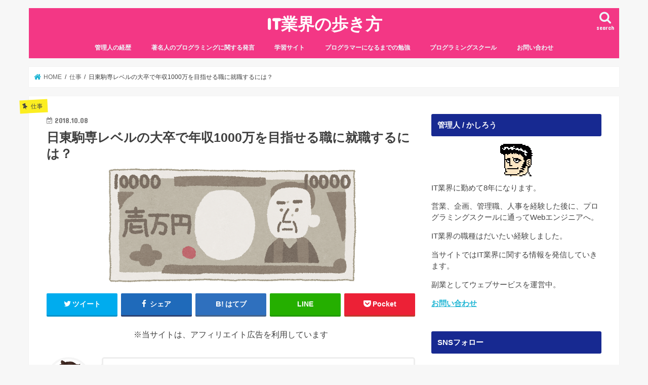

--- FILE ---
content_type: text/html; charset=UTF-8
request_url: https://www.2dgod.com/nittoukomasen_1000man
body_size: 18209
content:
<!doctype html><html dir="ltr" lang="ja" prefix="og: https://ogp.me/ns#"><head><meta charset="utf-8"><meta http-equiv="X-UA-Compatible" content="IE=edge"><meta name="HandheldFriendly" content="True"><meta name="MobileOptimized" content="320"><meta name="viewport" content="width=device-width, initial-scale=1"/><link rel="pingback" href="https://www.2dgod.com/xmlrpc.php"> <!--[if IE]> <![endif]-->  <script async src="https://www.googletagmanager.com/gtag/js?id=UA-66541630-1"></script> <script defer src="[data-uri]"></script>  <script async src="https://www.googletagmanager.com/gtag/js?id=G-T9M1XP02RD"></script> <script defer src="[data-uri]"></script> <title>日東駒専レベルの大卒で年収1000万を目指せる職に就職するには？ | IT業界の歩き方</title><meta name="description" content="偏差値でいうと40〜55くらいの大学で、日本の中では平均クラスの学歴。 この学歴を就職活動に使えるのかどうかと" /><meta name="robots" content="max-snippet:-1, max-image-preview:large, max-video-preview:-1" /><link rel="canonical" href="https://www.2dgod.com/nittoukomasen_1000man" /><meta name="generator" content="All in One SEO (AIOSEO) 4.4.7.1" /><meta property="og:locale" content="ja_JP" /><meta property="og:site_name" content="俺の食べログ" /><meta property="og:type" content="article" /><meta property="og:title" content="日東駒専レベルの大卒で年収1000万を目指せる職に就職するには？ | IT業界の歩き方" /><meta property="og:description" content="偏差値でいうと40〜55くらいの大学で、日本の中では平均クラスの学歴。 この学歴を就職活動に使えるのかどうかと" /><meta property="og:url" content="https://www.2dgod.com/nittoukomasen_1000man" /><meta property="og:image" content="https://www.2dgod.com/wp-content/uploads/2016/12/money_10000-min-3.png" /><meta property="og:image:secure_url" content="https://www.2dgod.com/wp-content/uploads/2016/12/money_10000-min-3.png" /><meta property="og:image:width" content="500" /><meta property="og:image:height" content="235" /><meta property="article:published_time" content="2018-10-08T08:44:44+00:00" /><meta property="article:modified_time" content="2018-10-08T08:44:44+00:00" /><meta name="twitter:card" content="summary_large_image" /><meta name="twitter:title" content="日東駒専レベルの大卒で年収1000万を目指せる職に就職するには？ | IT業界の歩き方" /><meta name="twitter:description" content="偏差値でいうと40〜55くらいの大学で、日本の中では平均クラスの学歴。 この学歴を就職活動に使えるのかどうかと" /><meta name="twitter:image" content="https://www.2dgod.com/wp-content/uploads/2016/12/money_10000-min-3.png" /><meta name="google" content="nositelinkssearchbox" /> <script type="application/ld+json" class="aioseo-schema">{"@context":"https:\/\/schema.org","@graph":[{"@type":"Article","@id":"https:\/\/www.2dgod.com\/nittoukomasen_1000man#article","name":"\u65e5\u6771\u99d2\u5c02\u30ec\u30d9\u30eb\u306e\u5927\u5352\u3067\u5e74\u53ce1000\u4e07\u3092\u76ee\u6307\u305b\u308b\u8077\u306b\u5c31\u8077\u3059\u308b\u306b\u306f\uff1f | IT\u696d\u754c\u306e\u6b69\u304d\u65b9","headline":"\u65e5\u6771\u99d2\u5c02\u30ec\u30d9\u30eb\u306e\u5927\u5352\u3067\u5e74\u53ce1000\u4e07\u3092\u76ee\u6307\u305b\u308b\u8077\u306b\u5c31\u8077\u3059\u308b\u306b\u306f\uff1f","author":{"@id":"https:\/\/www.2dgod.com\/entry\/author\/nishiwaki\/#author"},"publisher":{"@id":"https:\/\/www.2dgod.com\/#organization"},"image":{"@type":"ImageObject","url":"https:\/\/www.2dgod.com\/wp-content\/uploads\/2016\/12\/money_10000-min-3.png","width":500,"height":235},"datePublished":"2018-10-08T08:44:44+09:00","dateModified":"2018-10-08T08:44:44+09:00","inLanguage":"ja","mainEntityOfPage":{"@id":"https:\/\/www.2dgod.com\/nittoukomasen_1000man#webpage"},"isPartOf":{"@id":"https:\/\/www.2dgod.com\/nittoukomasen_1000man#webpage"},"articleSection":"\u4ed5\u4e8b"},{"@type":"BreadcrumbList","@id":"https:\/\/www.2dgod.com\/nittoukomasen_1000man#breadcrumblist","itemListElement":[{"@type":"ListItem","@id":"https:\/\/www.2dgod.com\/#listItem","position":1,"item":{"@type":"WebPage","@id":"https:\/\/www.2dgod.com\/","name":"\u5bb6","description":"IT\u696d\u754c\u306e\u6b69\u304d\u65b9\u3063\u3066\u4f55\uff1f \u5f53\u30b5\u30a4\u30c8IT\u696d\u754c\u306e\u6b69\u304d\u65b9\u306f \u300eIT\u696d\u754c\u306e\u6b69\u304d\u65b9\u300f\u306f\u3001IT\u696d\u754c\u306b\u95a2\u3059\u308b\u60c5\u5831\u3092\u65e5\u3005\u3001\u767a\u4fe1","url":"https:\/\/www.2dgod.com\/"},"nextItem":"https:\/\/www.2dgod.com\/nittoukomasen_1000man#listItem"},{"@type":"ListItem","@id":"https:\/\/www.2dgod.com\/nittoukomasen_1000man#listItem","position":2,"item":{"@type":"WebPage","@id":"https:\/\/www.2dgod.com\/nittoukomasen_1000man","name":"\u65e5\u6771\u99d2\u5c02\u30ec\u30d9\u30eb\u306e\u5927\u5352\u3067\u5e74\u53ce1000\u4e07\u3092\u76ee\u6307\u305b\u308b\u8077\u306b\u5c31\u8077\u3059\u308b\u306b\u306f\uff1f","description":"\u504f\u5dee\u5024\u3067\u3044\u3046\u306840\u301c55\u304f\u3089\u3044\u306e\u5927\u5b66\u3067\u3001\u65e5\u672c\u306e\u4e2d\u3067\u306f\u5e73\u5747\u30af\u30e9\u30b9\u306e\u5b66\u6b74\u3002 \u3053\u306e\u5b66\u6b74\u3092\u5c31\u8077\u6d3b\u52d5\u306b\u4f7f\u3048\u308b\u306e\u304b\u3069\u3046\u304b\u3068","url":"https:\/\/www.2dgod.com\/nittoukomasen_1000man"},"previousItem":"https:\/\/www.2dgod.com\/#listItem"}]},{"@type":"Organization","@id":"https:\/\/www.2dgod.com\/#organization","name":"IT\u696d\u754c\u306e\u6b69\u304d\u65b9","url":"https:\/\/www.2dgod.com\/"},{"@type":"Person","@id":"https:\/\/www.2dgod.com\/entry\/author\/nishiwaki\/#author","url":"https:\/\/www.2dgod.com\/entry\/author\/nishiwaki\/","name":"buried_treasure","image":{"@type":"ImageObject","@id":"https:\/\/www.2dgod.com\/nittoukomasen_1000man#authorImage","url":"https:\/\/secure.gravatar.com\/avatar\/b4363237eaa095414f0b2a30238c3742?s=96&d=mm&r=g","width":96,"height":96,"caption":"buried_treasure"}},{"@type":"WebPage","@id":"https:\/\/www.2dgod.com\/nittoukomasen_1000man#webpage","url":"https:\/\/www.2dgod.com\/nittoukomasen_1000man","name":"\u65e5\u6771\u99d2\u5c02\u30ec\u30d9\u30eb\u306e\u5927\u5352\u3067\u5e74\u53ce1000\u4e07\u3092\u76ee\u6307\u305b\u308b\u8077\u306b\u5c31\u8077\u3059\u308b\u306b\u306f\uff1f | IT\u696d\u754c\u306e\u6b69\u304d\u65b9","description":"\u504f\u5dee\u5024\u3067\u3044\u3046\u306840\u301c55\u304f\u3089\u3044\u306e\u5927\u5b66\u3067\u3001\u65e5\u672c\u306e\u4e2d\u3067\u306f\u5e73\u5747\u30af\u30e9\u30b9\u306e\u5b66\u6b74\u3002 \u3053\u306e\u5b66\u6b74\u3092\u5c31\u8077\u6d3b\u52d5\u306b\u4f7f\u3048\u308b\u306e\u304b\u3069\u3046\u304b\u3068","inLanguage":"ja","isPartOf":{"@id":"https:\/\/www.2dgod.com\/#website"},"breadcrumb":{"@id":"https:\/\/www.2dgod.com\/nittoukomasen_1000man#breadcrumblist"},"author":{"@id":"https:\/\/www.2dgod.com\/entry\/author\/nishiwaki\/#author"},"creator":{"@id":"https:\/\/www.2dgod.com\/entry\/author\/nishiwaki\/#author"},"image":{"@type":"ImageObject","url":"https:\/\/www.2dgod.com\/wp-content\/uploads\/2016\/12\/money_10000-min-3.png","@id":"https:\/\/www.2dgod.com\/nittoukomasen_1000man\/#mainImage","width":500,"height":235},"primaryImageOfPage":{"@id":"https:\/\/www.2dgod.com\/nittoukomasen_1000man#mainImage"},"datePublished":"2018-10-08T08:44:44+09:00","dateModified":"2018-10-08T08:44:44+09:00"},{"@type":"WebSite","@id":"https:\/\/www.2dgod.com\/#website","url":"https:\/\/www.2dgod.com\/","name":"IT\u696d\u754c\u306e\u6b69\u304d\u65b9","inLanguage":"ja","publisher":{"@id":"https:\/\/www.2dgod.com\/#organization"}}]}</script> <link rel='dns-prefetch' href='//ajax.googleapis.com' /><link rel='dns-prefetch' href='//fonts.googleapis.com' /><link rel='dns-prefetch' href='//maxcdn.bootstrapcdn.com' /><link rel="alternate" type="application/rss+xml" title="IT業界の歩き方 &raquo; フィード" href="https://www.2dgod.com/feed/" /><link rel="alternate" type="application/rss+xml" title="IT業界の歩き方 &raquo; コメントフィード" href="https://www.2dgod.com/comments/feed/" /><link rel="alternate" type="application/rss+xml" title="IT業界の歩き方 &raquo; 日東駒専レベルの大卒で年収1000万を目指せる職に就職するには？ のコメントのフィード" href="https://www.2dgod.com/nittoukomasen_1000man/feed/" /><link rel='stylesheet' id='wp-block-library-css' href='https://www.2dgod.com/wp-includes/css/dist/block-library/style.min.css' type='text/css' media='all' /><link rel='stylesheet' id='quads-style-css-css' href='https://www.2dgod.com/wp-content/plugins/quick-adsense-reloaded/includes/gutenberg/dist/blocks.style.build.css' type='text/css' media='all' /><style id='classic-theme-styles-inline-css' type='text/css'>/*! This file is auto-generated */
.wp-block-button__link{color:#fff;background-color:#32373c;border-radius:9999px;box-shadow:none;text-decoration:none;padding:calc(.667em + 2px) calc(1.333em + 2px);font-size:1.125em}.wp-block-file__button{background:#32373c;color:#fff;text-decoration:none}</style><style id='global-styles-inline-css' type='text/css'>body{--wp--preset--color--black: #000000;--wp--preset--color--cyan-bluish-gray: #abb8c3;--wp--preset--color--white: #ffffff;--wp--preset--color--pale-pink: #f78da7;--wp--preset--color--vivid-red: #cf2e2e;--wp--preset--color--luminous-vivid-orange: #ff6900;--wp--preset--color--luminous-vivid-amber: #fcb900;--wp--preset--color--light-green-cyan: #7bdcb5;--wp--preset--color--vivid-green-cyan: #00d084;--wp--preset--color--pale-cyan-blue: #8ed1fc;--wp--preset--color--vivid-cyan-blue: #0693e3;--wp--preset--color--vivid-purple: #9b51e0;--wp--preset--gradient--vivid-cyan-blue-to-vivid-purple: linear-gradient(135deg,rgba(6,147,227,1) 0%,rgb(155,81,224) 100%);--wp--preset--gradient--light-green-cyan-to-vivid-green-cyan: linear-gradient(135deg,rgb(122,220,180) 0%,rgb(0,208,130) 100%);--wp--preset--gradient--luminous-vivid-amber-to-luminous-vivid-orange: linear-gradient(135deg,rgba(252,185,0,1) 0%,rgba(255,105,0,1) 100%);--wp--preset--gradient--luminous-vivid-orange-to-vivid-red: linear-gradient(135deg,rgba(255,105,0,1) 0%,rgb(207,46,46) 100%);--wp--preset--gradient--very-light-gray-to-cyan-bluish-gray: linear-gradient(135deg,rgb(238,238,238) 0%,rgb(169,184,195) 100%);--wp--preset--gradient--cool-to-warm-spectrum: linear-gradient(135deg,rgb(74,234,220) 0%,rgb(151,120,209) 20%,rgb(207,42,186) 40%,rgb(238,44,130) 60%,rgb(251,105,98) 80%,rgb(254,248,76) 100%);--wp--preset--gradient--blush-light-purple: linear-gradient(135deg,rgb(255,206,236) 0%,rgb(152,150,240) 100%);--wp--preset--gradient--blush-bordeaux: linear-gradient(135deg,rgb(254,205,165) 0%,rgb(254,45,45) 50%,rgb(107,0,62) 100%);--wp--preset--gradient--luminous-dusk: linear-gradient(135deg,rgb(255,203,112) 0%,rgb(199,81,192) 50%,rgb(65,88,208) 100%);--wp--preset--gradient--pale-ocean: linear-gradient(135deg,rgb(255,245,203) 0%,rgb(182,227,212) 50%,rgb(51,167,181) 100%);--wp--preset--gradient--electric-grass: linear-gradient(135deg,rgb(202,248,128) 0%,rgb(113,206,126) 100%);--wp--preset--gradient--midnight: linear-gradient(135deg,rgb(2,3,129) 0%,rgb(40,116,252) 100%);--wp--preset--font-size--small: 13px;--wp--preset--font-size--medium: 20px;--wp--preset--font-size--large: 36px;--wp--preset--font-size--x-large: 42px;--wp--preset--spacing--20: 0.44rem;--wp--preset--spacing--30: 0.67rem;--wp--preset--spacing--40: 1rem;--wp--preset--spacing--50: 1.5rem;--wp--preset--spacing--60: 2.25rem;--wp--preset--spacing--70: 3.38rem;--wp--preset--spacing--80: 5.06rem;--wp--preset--shadow--natural: 6px 6px 9px rgba(0, 0, 0, 0.2);--wp--preset--shadow--deep: 12px 12px 50px rgba(0, 0, 0, 0.4);--wp--preset--shadow--sharp: 6px 6px 0px rgba(0, 0, 0, 0.2);--wp--preset--shadow--outlined: 6px 6px 0px -3px rgba(255, 255, 255, 1), 6px 6px rgba(0, 0, 0, 1);--wp--preset--shadow--crisp: 6px 6px 0px rgba(0, 0, 0, 1);}:where(.is-layout-flex){gap: 0.5em;}:where(.is-layout-grid){gap: 0.5em;}body .is-layout-flow > .alignleft{float: left;margin-inline-start: 0;margin-inline-end: 2em;}body .is-layout-flow > .alignright{float: right;margin-inline-start: 2em;margin-inline-end: 0;}body .is-layout-flow > .aligncenter{margin-left: auto !important;margin-right: auto !important;}body .is-layout-constrained > .alignleft{float: left;margin-inline-start: 0;margin-inline-end: 2em;}body .is-layout-constrained > .alignright{float: right;margin-inline-start: 2em;margin-inline-end: 0;}body .is-layout-constrained > .aligncenter{margin-left: auto !important;margin-right: auto !important;}body .is-layout-constrained > :where(:not(.alignleft):not(.alignright):not(.alignfull)){max-width: var(--wp--style--global--content-size);margin-left: auto !important;margin-right: auto !important;}body .is-layout-constrained > .alignwide{max-width: var(--wp--style--global--wide-size);}body .is-layout-flex{display: flex;}body .is-layout-flex{flex-wrap: wrap;align-items: center;}body .is-layout-flex > *{margin: 0;}body .is-layout-grid{display: grid;}body .is-layout-grid > *{margin: 0;}:where(.wp-block-columns.is-layout-flex){gap: 2em;}:where(.wp-block-columns.is-layout-grid){gap: 2em;}:where(.wp-block-post-template.is-layout-flex){gap: 1.25em;}:where(.wp-block-post-template.is-layout-grid){gap: 1.25em;}.has-black-color{color: var(--wp--preset--color--black) !important;}.has-cyan-bluish-gray-color{color: var(--wp--preset--color--cyan-bluish-gray) !important;}.has-white-color{color: var(--wp--preset--color--white) !important;}.has-pale-pink-color{color: var(--wp--preset--color--pale-pink) !important;}.has-vivid-red-color{color: var(--wp--preset--color--vivid-red) !important;}.has-luminous-vivid-orange-color{color: var(--wp--preset--color--luminous-vivid-orange) !important;}.has-luminous-vivid-amber-color{color: var(--wp--preset--color--luminous-vivid-amber) !important;}.has-light-green-cyan-color{color: var(--wp--preset--color--light-green-cyan) !important;}.has-vivid-green-cyan-color{color: var(--wp--preset--color--vivid-green-cyan) !important;}.has-pale-cyan-blue-color{color: var(--wp--preset--color--pale-cyan-blue) !important;}.has-vivid-cyan-blue-color{color: var(--wp--preset--color--vivid-cyan-blue) !important;}.has-vivid-purple-color{color: var(--wp--preset--color--vivid-purple) !important;}.has-black-background-color{background-color: var(--wp--preset--color--black) !important;}.has-cyan-bluish-gray-background-color{background-color: var(--wp--preset--color--cyan-bluish-gray) !important;}.has-white-background-color{background-color: var(--wp--preset--color--white) !important;}.has-pale-pink-background-color{background-color: var(--wp--preset--color--pale-pink) !important;}.has-vivid-red-background-color{background-color: var(--wp--preset--color--vivid-red) !important;}.has-luminous-vivid-orange-background-color{background-color: var(--wp--preset--color--luminous-vivid-orange) !important;}.has-luminous-vivid-amber-background-color{background-color: var(--wp--preset--color--luminous-vivid-amber) !important;}.has-light-green-cyan-background-color{background-color: var(--wp--preset--color--light-green-cyan) !important;}.has-vivid-green-cyan-background-color{background-color: var(--wp--preset--color--vivid-green-cyan) !important;}.has-pale-cyan-blue-background-color{background-color: var(--wp--preset--color--pale-cyan-blue) !important;}.has-vivid-cyan-blue-background-color{background-color: var(--wp--preset--color--vivid-cyan-blue) !important;}.has-vivid-purple-background-color{background-color: var(--wp--preset--color--vivid-purple) !important;}.has-black-border-color{border-color: var(--wp--preset--color--black) !important;}.has-cyan-bluish-gray-border-color{border-color: var(--wp--preset--color--cyan-bluish-gray) !important;}.has-white-border-color{border-color: var(--wp--preset--color--white) !important;}.has-pale-pink-border-color{border-color: var(--wp--preset--color--pale-pink) !important;}.has-vivid-red-border-color{border-color: var(--wp--preset--color--vivid-red) !important;}.has-luminous-vivid-orange-border-color{border-color: var(--wp--preset--color--luminous-vivid-orange) !important;}.has-luminous-vivid-amber-border-color{border-color: var(--wp--preset--color--luminous-vivid-amber) !important;}.has-light-green-cyan-border-color{border-color: var(--wp--preset--color--light-green-cyan) !important;}.has-vivid-green-cyan-border-color{border-color: var(--wp--preset--color--vivid-green-cyan) !important;}.has-pale-cyan-blue-border-color{border-color: var(--wp--preset--color--pale-cyan-blue) !important;}.has-vivid-cyan-blue-border-color{border-color: var(--wp--preset--color--vivid-cyan-blue) !important;}.has-vivid-purple-border-color{border-color: var(--wp--preset--color--vivid-purple) !important;}.has-vivid-cyan-blue-to-vivid-purple-gradient-background{background: var(--wp--preset--gradient--vivid-cyan-blue-to-vivid-purple) !important;}.has-light-green-cyan-to-vivid-green-cyan-gradient-background{background: var(--wp--preset--gradient--light-green-cyan-to-vivid-green-cyan) !important;}.has-luminous-vivid-amber-to-luminous-vivid-orange-gradient-background{background: var(--wp--preset--gradient--luminous-vivid-amber-to-luminous-vivid-orange) !important;}.has-luminous-vivid-orange-to-vivid-red-gradient-background{background: var(--wp--preset--gradient--luminous-vivid-orange-to-vivid-red) !important;}.has-very-light-gray-to-cyan-bluish-gray-gradient-background{background: var(--wp--preset--gradient--very-light-gray-to-cyan-bluish-gray) !important;}.has-cool-to-warm-spectrum-gradient-background{background: var(--wp--preset--gradient--cool-to-warm-spectrum) !important;}.has-blush-light-purple-gradient-background{background: var(--wp--preset--gradient--blush-light-purple) !important;}.has-blush-bordeaux-gradient-background{background: var(--wp--preset--gradient--blush-bordeaux) !important;}.has-luminous-dusk-gradient-background{background: var(--wp--preset--gradient--luminous-dusk) !important;}.has-pale-ocean-gradient-background{background: var(--wp--preset--gradient--pale-ocean) !important;}.has-electric-grass-gradient-background{background: var(--wp--preset--gradient--electric-grass) !important;}.has-midnight-gradient-background{background: var(--wp--preset--gradient--midnight) !important;}.has-small-font-size{font-size: var(--wp--preset--font-size--small) !important;}.has-medium-font-size{font-size: var(--wp--preset--font-size--medium) !important;}.has-large-font-size{font-size: var(--wp--preset--font-size--large) !important;}.has-x-large-font-size{font-size: var(--wp--preset--font-size--x-large) !important;}
.wp-block-navigation a:where(:not(.wp-element-button)){color: inherit;}
:where(.wp-block-post-template.is-layout-flex){gap: 1.25em;}:where(.wp-block-post-template.is-layout-grid){gap: 1.25em;}
:where(.wp-block-columns.is-layout-flex){gap: 2em;}:where(.wp-block-columns.is-layout-grid){gap: 2em;}
.wp-block-pullquote{font-size: 1.5em;line-height: 1.6;}</style><link rel='stylesheet' id='toc-screen-css' href='https://www.2dgod.com/wp-content/plugins/table-of-contents-plus/screen.min.css' type='text/css' media='all' /><link rel='stylesheet' id='style-css' href='https://www.2dgod.com/wp-content/cache/autoptimize/css/autoptimize_single_09e6ae010321e268224f70e720b3603b.css' type='text/css' media='all' /><link rel='stylesheet' id='slick-css' href='https://www.2dgod.com/wp-content/cache/autoptimize/css/autoptimize_single_9a7d7c994af444c42dfaab8b5739860b.css' type='text/css' media='all' /><link rel='stylesheet' id='shortcode-css' href='https://www.2dgod.com/wp-content/cache/autoptimize/css/autoptimize_single_88253721a41c45421c3e26b0fc955d11.css' type='text/css' media='all' /><link rel='stylesheet' id='gf_Concert-css' href='//fonts.googleapis.com/css?family=Concert+One' type='text/css' media='all' /><link rel='stylesheet' id='gf_Lato-css' href='//fonts.googleapis.com/css?family=Lato' type='text/css' media='all' /><link rel='stylesheet' id='fontawesome-css' href='//maxcdn.bootstrapcdn.com/font-awesome/4.7.0/css/font-awesome.min.css' type='text/css' media='all' /><link rel='stylesheet' id='remodal-css' href='https://www.2dgod.com/wp-content/cache/autoptimize/css/autoptimize_single_71d45855733547a06742c499a85a7cc4.css' type='text/css' media='all' /><link rel='stylesheet' id='animate-css' href='https://www.2dgod.com/wp-content/themes/jstork/library/css/animate.min.css' type='text/css' media='all' /><style id='quads-styles-inline-css' type='text/css'>.quads-location ins.adsbygoogle {
        background: transparent !important;
    }
    .quads.quads_ad_container { display: grid; grid-template-columns: auto; grid-gap: 10px; padding: 10px; }
    .grid_image{animation: fadeIn 0.5s;-webkit-animation: fadeIn 0.5s;-moz-animation: fadeIn 0.5s;
        -o-animation: fadeIn 0.5s;-ms-animation: fadeIn 0.5s;}
    .quads-ad-label { font-size: 12px; text-align: center; color: #333;}
    .quads_click_impression { display: none;}</style> <script defer type='text/javascript' src='//ajax.googleapis.com/ajax/libs/jquery/1.12.4/jquery.min.js' id='jquery-js'></script> <link rel="https://api.w.org/" href="https://www.2dgod.com/wp-json/" /><link rel="alternate" type="application/json" href="https://www.2dgod.com/wp-json/wp/v2/posts/6758" /><link rel="EditURI" type="application/rsd+xml" title="RSD" href="https://www.2dgod.com/xmlrpc.php?rsd" /><link rel='shortlink' href='https://www.2dgod.com/?p=6758' /><link rel="alternate" type="application/json+oembed" href="https://www.2dgod.com/wp-json/oembed/1.0/embed?url=https%3A%2F%2Fwww.2dgod.com%2Fnittoukomasen_1000man" /><link rel="alternate" type="text/xml+oembed" href="https://www.2dgod.com/wp-json/oembed/1.0/embed?url=https%3A%2F%2Fwww.2dgod.com%2Fnittoukomasen_1000man&#038;format=xml" /> <script defer src="[data-uri]"></script><style type="text/css">body{color: #3E3E3E;}
a, #breadcrumb li.bc_homelink a::before, .authorbox .author_sns li a::before{color: #1bb4d3;}
a:hover{color: #E69B9B;}
.article-footer .post-categories li a,.article-footer .tags a,.accordionBtn{  background: #1bb4d3;  border-color: #1bb4d3;}
.article-footer .tags a{color:#1bb4d3; background: none;}
.article-footer .post-categories li a:hover,.article-footer .tags a:hover,.accordionBtn.active{ background:#E69B9B;  border-color:#E69B9B;}
input[type="text"],input[type="password"],input[type="datetime"],input[type="datetime-local"],input[type="date"],input[type="month"],input[type="time"],input[type="week"],input[type="number"],input[type="email"],input[type="url"],input[type="search"],input[type="tel"],input[type="color"],select,textarea,.field { background-color: #ffffff;}
.header{color: #ffffff;}
.bgfull .header,.header.bg,.header #inner-header,.menu-sp{background: #f33785;}
#logo a{color: #ffffff;}
#g_nav .nav li a,.nav_btn,.menu-sp a,.menu-sp a,.menu-sp > ul:after{color: #edf9fc;}
#logo a:hover,#g_nav .nav li a:hover,.nav_btn:hover{color:#eeeeee;}
@media only screen and (min-width: 768px) {
.nav > li > a:after{background: #eeeeee;}
.nav ul {background: #f33785;}
#g_nav .nav li ul.sub-menu li a{color: #f7f7f7;}
}
@media only screen and (max-width: 1165px) {
.site_description{background: #f33785; color: #ffffff;}
}
#inner-content, #breadcrumb, .entry-content blockquote:before, .entry-content blockquote:after{background: #ffffff}
.top-post-list .post-list:before{background: #1bb4d3;}
.widget li a:after{color: #1bb4d3;}
.entry-content h2,.widgettitle,.accordion::before{background: #172991; color: #ffffff;}
.entry-content h3{border-color: #172991;}
.h_boader .entry-content h2{border-color: #172991; color: #3E3E3E;}
.h_balloon .entry-content h2:after{border-top-color: #172991;}
.entry-content ul li:before{ background: #172991;}
.entry-content ol li:before{ background: #172991;}
.post-list-card .post-list .eyecatch .cat-name,.top-post-list .post-list .eyecatch .cat-name,.byline .cat-name,.single .authorbox .author-newpost li .cat-name,.related-box li .cat-name,.carouselwrap .cat-name,.eyecatch .cat-name{background: #fcee21; color:  #444444;}
ul.wpp-list li a:before{background: #172991; color: #ffffff;}
.readmore a{border:1px solid #1bb4d3;color:#1bb4d3;}
.readmore a:hover{background:#1bb4d3;color:#fff;}
.btn-wrap a{background: #1bb4d3;border: 1px solid #1bb4d3;}
.btn-wrap a:hover{background: #E69B9B;border-color: #E69B9B;}
.btn-wrap.simple a{border:1px solid #1bb4d3;color:#1bb4d3;}
.btn-wrap.simple a:hover{background:#1bb4d3;}
.blue-btn, .comment-reply-link, #submit { background-color: #1bb4d3; }
.blue-btn:hover, .comment-reply-link:hover, #submit:hover, .blue-btn:focus, .comment-reply-link:focus, #submit:focus {background-color: #E69B9B; }
#sidebar1{color: #444444;}
.widget:not(.widget_text) a{color:#666666;}
.widget:not(.widget_text) a:hover{color:#999999;}
.bgfull #footer-top,#footer-top .inner,.cta-inner{background-color: #f33785; color: #CACACA;}
.footer a,#footer-top a{color: #f7f7f7;}
#footer-top .widgettitle{color: #CACACA;}
.bgfull .footer,.footer.bg,.footer .inner {background-color: #f33785;color: #CACACA;}
.footer-links li a:before{ color: #f33785;}
.pagination a, .pagination span,.page-links a{border-color: #1bb4d3; color: #1bb4d3;}
.pagination .current,.pagination .current:hover,.page-links ul > li > span{background-color: #1bb4d3; border-color: #1bb4d3;}
.pagination a:hover, .pagination a:focus,.page-links a:hover, .page-links a:focus{background-color: #1bb4d3; color: #fff;}</style><style type="text/css">.broken_link, a.broken_link {
	text-decoration: line-through;
}</style><style type="text/css" id="wp-custom-css">/*
ここに独自の CSS を追加することができます。

詳しくは上のヘルプアイコンをクリックしてください。
*/

/* カエレバ用CSSサンプル */
.kaerebalink-box,
.booklink-box,
.pochireba{
background: #f9f9f9;
margin: 1em 0;
padding: 1em;
min-height: 160px;
border: 5px #eee solid;
border-radius: 0.5em;
-webkit-box-shadow: 0 0 25px #f1f1f1 inset;
-moz-box-shadow: 0 0 25px #ddd inset;
-o-box-shadow: 0 0 25px #f1f1f1 inset;
box-shadow: 0 0 25px #f1f1f1 inset;
}
.kaerebalink-image,
.booklink-image,
.pochireba img{
width:30%;
float:left;
margin:0 1em 0 0;
text-align: center;
}
.kaerebalink-name a,
.booklink-name a,
.pochi_name a{
font-weight:bold;
font-size:1.2em;
}
.pochi_name a{
margin-bottom: 0.8em;
display: block;
}
.kaerebalink-powered-date,
.kaerebalink-detail,
.booklink-powered-date,
.booklink-detail,
.pochi_seller,
.pochi_time,
.pochi_post{
font-size:0.6em;
}
.kaerebalink-link1,
.booklink-link2{
margin-top:0.5em;
}
.kaerebalink-link1 div,
.booklink-link2 div{
display: inline-block!important;
font-size:0.8em!important;
margin-right:0.2em!important;
}
.kaerebalink-link1 div a,
.booklink-link2 div a{
display: block;
width: 12em;
text-align: center;
font-size: 1.3em;
background: #888;
color: #fff;
border-bottom: 5px #777 solid;
border-radius: 0.3em;
padding: 0.2em 0.7em;
text-decoration: none;
margin: 0 0.2em 0.7em 0;
line-height: 1.8;
}
.kaerebalink-link1 div a:hover,
.booklink-link2 div a:hover{
border-bottom-width: 3px;
color:#fff;
text-decoration: none;
position: relative;
bottom: -2px;
opacity: 0.6; 
filter: alpha(opacity=60);
}

.booklink-link2 .shoplinkamazon a,
.booklink-link2 .shoplinkkindle a,
.kaerebalink-link1 .shoplinkamazon a{
background: #E47911;
border-bottom-color: #C26A15;
}
.booklink-link2 .shoplinkrakuten a,
.kaerebalink-link1 .shoplinkrakuten a{
background: #bf0000;
border-bottom-color: #800000;
}
.booklink-link2 .shoplinkyahoo a,
.kaerebalink-link1 .shoplinkyahoo a{
background: #7B6696;
border-bottom-color: #3B3049;
}

.kaerebalink-link1 div a img{
margin:0;
}
.pochireba-footer,.booklink-footer{
clear:left;
}
@media screen and (max-width: 640px){
.kaerebalink-box,.booklink-box,.pochireba{
min-height:100px;
}
}

/*********フォローボタン**********/
.follow {
margin-bottom:24px;
}
.follow ul{
position:relative;
margin:-10px 0 0 -10px;
overflow:hidden;
}
.follow ul li{
float:left;
width:46%;
margin:10px 0 0 10px;
}
.follow ul li a{
padding-top:10px;
padding-bottom:5px;
display:block;
-webkit-transition:	.2s ease-in-out;
transition:	.2s ease-in-out;
color:#fff;
font-family:'Open Sans',sans-serif;
text-align:center;
text-decoration:none;
}
.follow ul li a::before{
position:relative;
display:block;
-webkit-transition:.15s ease-in-out;
transition:.15s ease-in-out;
color:#fff;
font-size:26px;
font-family: "FontAwesome";
}
.follow ul li a:hover{
background-color:#fff;
}
.follow ul .twitter a{
background-color:#00aced;
border:2px solid #00aced;
}
.follow ul .twitter a::before{
content: "\f099";
}
.follow .twitter a:hover,.follow .twitter a:hover::before{
color:#00aced;
}
.follow .facebook a{
background-color:#3c5a98;
border:2px solid #3c5a98;
}
.follow .facebook a::before{
content:"\f09a";
}
.follow .facebook a:hover,.follow .facebook a:hover::before{
color:#3c5a98;
}
.follow ul .googleplus a{
background-color:#db4a39;
border:2px solid #db4a39;
}
.follow ul .googleplus a::before{
content:"\f0d5";
}
.follow ul .googleplus a:hover,.follow ul
.googleplus a:hover::before{
color:#db4a39;
}
.follow ul .rss a{
background-color:#ffb53c;
border:2px solid #ffb53c;
}
.follow ul .rss a::before{
content:"\f09e";
}
.follow ul .rss a:hover,.follow ul .rss a:hover::before{
color:#ffb53c;
}
/* マーカー強調カスタマイズ */
.marker1 {
background: linear-gradient(transparent 70%, #ff6 40%);
}


/*YouTubeレスポンシブサイズ*/
.youtube {
    position: relative;
    max-width: 100%;
    padding-top: 56.25%;
}
.youtube iframe {
    position: absolute;
    top: 0;
    right: 0;
    width: 100%;
    height: 100%;
}


/*YouTubeレスポンシブサイズ*/
.youtube {
    position: relative;
    max-width: 100%;
    padding-top: 56.25%;
}
.youtube iframe {
    position: absolute;
    top: 0;
    right: 0;
    width: 100%;
    height: 100%;
}</style></head><body class="post-template-default single single-post postid-6758 single-format-standard bgnormal pannavi_on h_default sidebarright date_on"><div id="container"><header class="header animated fadeIn headercenter" role="banner"><div id="inner-header" class="wrap cf"><div id="logo" class="gf fs_m"><p class="h1 text"><a href="https://www.2dgod.com" data-wpel-link="internal">IT業界の歩き方</a></p></div> <a href="#searchbox" data-remodal-target="searchbox" class="nav_btn search_btn"><span class="text gf">search</span></a><nav id="g_nav" role="navigation"><ul id="menu-%e3%83%a1%e3%82%a4%e3%83%b3%e3%83%a1%e3%83%8b%e3%83%a5%e3%83%bc" class="nav top-nav cf"><li id="menu-item-5816" class="menu-item menu-item-type-post_type menu-item-object-post menu-item-5816"><a href="https://www.2dgod.com/keireki_prg" data-wpel-link="internal">管理人の経歴</a></li><li id="menu-item-5840" class="menu-item menu-item-type-taxonomy menu-item-object-category menu-item-5840"><a href="https://www.2dgod.com/entry/category/%e8%91%97%e5%90%8d%e4%ba%ba%e3%81%ae%e3%83%97%e3%83%ad%e3%82%b0%e3%83%a9%e3%83%9f%e3%83%b3%e3%82%b0%e3%81%ab%e9%96%a2%e3%81%99%e3%82%8b%e7%99%ba%e8%a8%80/" data-wpel-link="internal">著名人のプログラミングに関する発言</a></li><li id="menu-item-5827" class="menu-item menu-item-type-taxonomy menu-item-object-category menu-item-5827"><a href="https://www.2dgod.com/entry/category/%e5%ad%a6%e7%bf%92%e3%82%b5%e3%82%a4%e3%83%88/" data-wpel-link="internal">学習サイト</a></li><li id="menu-item-5828" class="menu-item menu-item-type-taxonomy menu-item-object-category menu-item-5828"><a href="https://www.2dgod.com/entry/category/%e3%83%97%e3%83%ad%e3%82%b0%e3%83%a9%e3%83%9e%e3%83%bc%e3%81%ab%e3%81%aa%e3%82%8b%e3%81%be%e3%81%a7%e3%81%ae%e5%8b%89%e5%bc%b7/" data-wpel-link="internal">プログラマーになるまでの勉強</a></li><li id="menu-item-5842" class="menu-item menu-item-type-taxonomy menu-item-object-category menu-item-5842"><a href="https://www.2dgod.com/entry/category/%e3%83%97%e3%83%ad%e3%82%b0%e3%83%a9%e3%83%9f%e3%83%b3%e3%82%b0%e3%82%b9%e3%82%af%e3%83%bc%e3%83%ab/" data-wpel-link="internal">プログラミングスクール</a></li><li id="menu-item-5846" class="menu-item menu-item-type-post_type menu-item-object-post menu-item-5846"><a href="https://www.2dgod.com/entry/2016/01/01/000000" data-wpel-link="internal">お問い合わせ</a></li></ul></nav> <a href="#spnavi" data-remodal-target="spnavi" class="nav_btn"><span class="text gf">menu</span></a></div></header><div class="remodal" data-remodal-id="spnavi" data-remodal-options="hashTracking:false"> <button data-remodal-action="close" class="remodal-close"><span class="text gf">CLOSE</span></button><div id="text-5" class="widget widget_text"><h4 class="widgettitle"><span>SNSフォロー</span></h4><div class="textwidget"><h4 class="menu_underh2">SNSフォローお願いします</h4><div class="follow"><ul><li class="twitter"><a href="https://twitter.com/intent/follow?screen_name=2dgod" target="_blank" rel="noopener nofollow external noreferrer" data-wpel-link="external">Twitter</a></li><li class="facebook"><a href="https://www.facebook.com/1dgod/" target="_blank" rel="noopener nofollow external noreferrer" data-wpel-link="external">Facebook</a></li></ul></div></div></div><button data-remodal-action="close" class="remodal-close"><span class="text gf">CLOSE</span></button></div><div class="remodal searchbox" data-remodal-id="searchbox" data-remodal-options="hashTracking:false"><div class="search cf"><dl><dt>キーワードで記事を検索</dt><dd><form role="search" method="get" id="searchform" class="searchform cf" action="https://www.2dgod.com/" > <input type="search" placeholder="検索する" value="" name="s" id="s" /> <button type="submit" id="searchsubmit" ><i class="fa fa-search"></i></button></form></dd></dl></div> <button data-remodal-action="close" class="remodal-close"><span class="text gf">CLOSE</span></button></div><div id="breadcrumb" class="breadcrumb inner wrap cf"><ul itemscope itemtype="http://schema.org/BreadcrumbList"><li itemprop="itemListElement" itemscope itemtype="http://schema.org/ListItem" class="bc_homelink"><a itemprop="item" href="https://www.2dgod.com/" data-wpel-link="internal"><span itemprop="name"> HOME</span></a><meta itemprop="position" content="1" /></li><li itemprop="itemListElement" itemscope itemtype="http://schema.org/ListItem"><a itemprop="item" href="https://www.2dgod.com/entry/category/%e4%bb%95%e4%ba%8b/" data-wpel-link="internal"><span itemprop="name">仕事</span></a><meta itemprop="position" content="2" /></li><li itemprop="itemListElement" itemscope itemtype="http://schema.org/ListItem" class="bc_posttitle"><span itemprop="name">日東駒専レベルの大卒で年収1000万を目指せる職に就職するには？</span><meta itemprop="position" content="3" /></li></ul></div><div id="content"><div id="inner-content" class="wrap cf"><main id="main" class="m-all t-all d-5of7 cf" role="main"><article id="post-6758" class="post-6758 post type-post status-publish format-standard has-post-thumbnail hentry category-4 article cf" role="article"><header class="article-header entry-header"><p class="byline entry-meta vcard cf"> <span class="cat-name cat-id-4">仕事</span><time class="date gf entry-date updated"  datetime="2018-10-08">2018.10.08</time> <span class="writer name author"><span class="fn">buried_treasure</span></span></p><h1 class="entry-title single-title" itemprop="headline" rel="bookmark">日東駒専レベルの大卒で年収1000万を目指せる職に就職するには？</h1><figure class="eyecatch"> <img src="https://www.2dgod.com/wp-content/plugins/lazy-load/images/1x1.trans.gif" data-lazy-src="https://www.2dgod.com/wp-content/uploads/2016/12/money_10000-min-3.png" width="500" height="235" class="attachment-post-thumbnail size-post-thumbnail wp-post-image" alt decoding="async" fetchpriority="high" srcset="https://www.2dgod.com/wp-content/uploads/2016/12/money_10000-min-3.png 500w, https://www.2dgod.com/wp-content/uploads/2016/12/money_10000-min-3-300x141.png 300w" sizes="(max-width: 500px) 100vw, 500px"><noscript><img width="500" height="235" src="https://www.2dgod.com/wp-content/uploads/2016/12/money_10000-min-3.png" class="attachment-post-thumbnail size-post-thumbnail wp-post-image" alt="" decoding="async" fetchpriority="high" srcset="https://www.2dgod.com/wp-content/uploads/2016/12/money_10000-min-3.png 500w, https://www.2dgod.com/wp-content/uploads/2016/12/money_10000-min-3-300x141.png 300w" sizes="(max-width: 500px) 100vw, 500px" /></noscript></figure><div class="share short"><div class="sns"><ul class="cf"><li class="twitter"> <a target="blank" href="//twitter.com/intent/tweet?url=https%3A%2F%2Fwww.2dgod.com%2Fnittoukomasen_1000man&amp;text=%E6%97%A5%E6%9D%B1%E9%A7%92%E5%B0%82%E3%83%AC%E3%83%99%E3%83%AB%E3%81%AE%E5%A4%A7%E5%8D%92%E3%81%A7%E5%B9%B4%E5%8F%8E1000%E4%B8%87%E3%82%92%E7%9B%AE%E6%8C%87%E3%81%9B%E3%82%8B%E8%81%B7%E3%81%AB%E5%B0%B1%E8%81%B7%E3%81%99%E3%82%8B%E3%81%AB%E3%81%AF%EF%BC%9F&amp;tw_p=tweetbutton" onclick="window.open(this.href, &#039;tweetwindow&#039;, &#039;width=550, height=450,personalbar=0,toolbar=0,scrollbars=1,resizable=1&#039;); return false;" data-wpel-link="external" rel="nofollow external noopener noreferrer"><i class="fa fa-twitter"></i><span class="text">ツイート</span><span class="count"></span></a></li><li class="facebook"> <a href="//www.facebook.com/sharer.php?src=bm&amp;u=https%3A%2F%2Fwww.2dgod.com%2Fnittoukomasen_1000man&amp;t=%E6%97%A5%E6%9D%B1%E9%A7%92%E5%B0%82%E3%83%AC%E3%83%99%E3%83%AB%E3%81%AE%E5%A4%A7%E5%8D%92%E3%81%A7%E5%B9%B4%E5%8F%8E1000%E4%B8%87%E3%82%92%E7%9B%AE%E6%8C%87%E3%81%9B%E3%82%8B%E8%81%B7%E3%81%AB%E5%B0%B1%E8%81%B7%E3%81%99%E3%82%8B%E3%81%AB%E3%81%AF%EF%BC%9F" onclick="javascript:window.open(this.href, &#039;&#039;, &#039;menubar=no,toolbar=no,resizable=yes,scrollbars=yes,height=300,width=600&#039;);return false;" data-wpel-link="external" target="_blank" rel="nofollow external noopener noreferrer"><i class="fa fa-facebook"></i> <span class="text">シェア</span><span class="count"></span></a></li><li class="hatebu"> <a href="//b.hatena.ne.jp/add?mode=confirm&amp;url=https://www.2dgod.com/nittoukomasen_1000man&amp;title=%E6%97%A5%E6%9D%B1%E9%A7%92%E5%B0%82%E3%83%AC%E3%83%99%E3%83%AB%E3%81%AE%E5%A4%A7%E5%8D%92%E3%81%A7%E5%B9%B4%E5%8F%8E1000%E4%B8%87%E3%82%92%E7%9B%AE%E6%8C%87%E3%81%9B%E3%82%8B%E8%81%B7%E3%81%AB%E5%B0%B1%E8%81%B7%E3%81%99%E3%82%8B%E3%81%AB%E3%81%AF%EF%BC%9F" onclick="window.open(this.href, &#039;HBwindow&#039;, &#039;width=600, height=400, menubar=no, toolbar=no, scrollbars=yes&#039;); return false;" target="_blank" data-wpel-link="external" rel="nofollow external noopener noreferrer"><span class="text">はてブ</span><span class="count"></span></a></li><li class="line"> <a href="//line.me/R/msg/text/?%E6%97%A5%E6%9D%B1%E9%A7%92%E5%B0%82%E3%83%AC%E3%83%99%E3%83%AB%E3%81%AE%E5%A4%A7%E5%8D%92%E3%81%A7%E5%B9%B4%E5%8F%8E1000%E4%B8%87%E3%82%92%E7%9B%AE%E6%8C%87%E3%81%9B%E3%82%8B%E8%81%B7%E3%81%AB%E5%B0%B1%E8%81%B7%E3%81%99%E3%82%8B%E3%81%AB%E3%81%AF%EF%BC%9F%0Ahttps%3A%2F%2Fwww.2dgod.com%2Fnittoukomasen_1000man" target="_blank" data-wpel-link="external" rel="nofollow external noopener noreferrer"><span>LINE</span></a></li><li class="pocket"> <a href="//getpocket.com/edit?url=https://www.2dgod.com/nittoukomasen_1000man&amp;title=日東駒専レベルの大卒で年収1000万を目指せる職に就職するには？" onclick="window.open(this.href, &#039;FBwindow&#039;, &#039;width=550, height=350, menubar=no, toolbar=no, scrollbars=yes&#039;); return false;" data-wpel-link="external" target="_blank" rel="nofollow external noopener noreferrer"><i class="fa fa-get-pocket"></i><span class="text">Pocket</span><span class="count"></span></a></li></ul></div></div></header><section class="entry-content cf"><div class="add titleunder"><div id="text-12" class="widget widget_text"><div class="textwidget"><p>※当サイトは、アフィリエイト広告を利用しています</p></div></div></div><p><div class="voice cf l"><figure class="icon"><img src="https://www.2dgod.com/wp-content/plugins/lazy-load/images/1x1.trans.gif" data-lazy-src="https://www.2dgod.com/wp-content/uploads/2017/11/icon_business_man03-min-1.png" ><noscript><img src="https://www.2dgod.com/wp-content/uploads/2017/11/icon_business_man03-min-1.png"></noscript><figcaption class="name"></figcaption></figure><div class="voicecomment">日東駒専クラスの偏差値の大学を卒業して、年収1000万円を目指すにはどうしたら良いのか？</div></div><br /><div class="voice cf r line"><figure class="icon"><img src="https://www.2dgod.com/wp-content/plugins/lazy-load/images/1x1.trans.gif" data-lazy-src="https://www.2dgod.com/wp-content/uploads/2017/11/profile-iloveimg-compressed-1.gif" ><noscript><img src="https://www.2dgod.com/wp-content/uploads/2017/11/profile-iloveimg-compressed-1.gif"></noscript><figcaption class="name"></figcaption></figure><div class="voicecomment">ITエンジニアの私が解説しきていきます。</div></div></p><p>偏差値でいうと40〜55くらいの大学で、日本の中では平均クラスの学歴。</p><p>この学歴を就職活動に使えるのかどうかと聞かれると、有利に働くわけではない。</p><p>でも大卒という資格としては使える。</p><p>ここから年収1000万円を目指すにはどうしたら良いのか？</p><p>私のオススメする職業や年収1000万円を目指す方法について紹介させて下さい。</p><h2>押さえておきたい注目ポイント</h2><p>この記事の内容をサッと知りたいという人向けに、押さえておきたい要点だけをピックアップしました。</p><div class="c_box intitle blue_box type_normal"><div class="box_title"><span class="span__box_title">日東駒専から年収1000万円を目指すには</span></div></p><ul><li>年収1000万円を超えるには給与取得者の上位3〜5%に入る必要がある</li><li>どのような職業に就職しないといけないのか？</li><li>競争倍率の高いところは避けるべき</li><li>どこで勝負するべきか</li><li>これから伸びる分野を狙う</li></ul><p></div><p>以下、詳しい説明に入りますので、興味がある方は読み進めてもらえればと思います。</p><h2>年収1000万円を超えるには給与取得者の上位3〜5%</h2><p>まず年収1000万円を超えている人はどれだけいるのか？について紹介したい。</p><p>目指すのであれば、現実を知っておきましょう。</p><p>国税庁の「民間給与実態統計調査」による結果は次の通りです。</p><div class="c_box intitle blue_box type_normal"><div class="box_title"><span class="span__box_title">年収1000万円以上の人口</span></div></p><ul><li>1000～1500万 3.1％（151万9千人）</li><li>1500～2000万 0.7％（33万6千人）</li><li>2000～2500万 0.2％（10万7千人）</li><li>2500万～ 0.2％（12万人）</li></ul><p></div><p>年収1000万円を超えるには上位3〜5%に入る必要があります。</p><p>日東駒専という平均的な学歴だと、この上位に入るのは難しいです。</p><h2>年収1000万円を狙うにはどのような職業に就職しないといけないのか？</h2><p>起業でお金を稼ぐという方法もありますが、まずはここでは就職で年収1000万円を狙うにはということについて考えていきます。</p><p><strong>年収1000万円を狙える職業</strong></p><ul><li>医師、弁護士、公認会計士（難関資格系）</li><li>外資系（実力主義）</li><li>マスコミ関連</li><li>金融業界</li><li>商社</li><li>大企業の管理職</li></ul><p>難関資格を取得するか？、実力主義の会社に入るのか？、大企業に入社するのか？ここら辺で狙うのがセオリーではあります。</p><p>難関資格は勉強で勝負するので、平均的な学歴の場合難しいでしょう。</p><p>中には得意な場合もあるので、行けそうだと思う人は狙ってみると良いでしょう。</p><p>外資系も仕事が得意出ないと難しいです。</p><p>就職活動での人気企業を目指すのも学歴フィルターがあるので、本人に何か秀でたものがないと難しいでしょう。</p><h2>競争倍率の高いところで勝負するのは難しい</h2><p>日東駒専レベルの偏差値の場合、競争倍率の高いところで勝負するのは危険です。</p><p>偏差値の高い大学を卒業した人たちは効率も良いし、努力が自分達よりも出来ます。</p><p>勉強に置いては人間的なスペックは高い人たちが多いです。</p><p>なので、年収1000万円を目指すには、競争倍率の低いところで勝負するのが良いでしょう。</p><h2>どの職業で勝負するべきか？</h2><p>年収1000万円を目指すにあたって、どこで勝負するべきなのか？</p><p>個人的にオススメの職業について書いていきます。</p><p>これから年収1000万円を目指そうとしているなら、プログラミングを勉強するのがオススメです。</p><p>現在、色々な仕事がAIによって効率化されていっています。</p><p>このAIを作る側の人間になれば、大きくお金を稼ぐことはできるでしょう。</p><p>人間よりもAIの方が勉強は得意なので、難関資格系の仕事はAIに奪われていき、個人的には仕事自体がなくなる可能性はあると思っています。</p><h2>日東駒専で年収1000万円を目指すならプログラミングを勉強すると良い</h2><p>IT業界のエンジニアは現在、深刻なくらい人手が不足しています。</p><p>それもIT技術が日々進歩しているからです。</p><p>これから伸び代がある分野なので、そこを狙えば、年収1000万円も不可能ではないと思います。</p><p>実際にエンジニアで年収1000万円を稼ぐ人は多数存在します。</p><p>人気企業で競争が激しい中、努力するよりもエンジニアとして年収1000万円を狙う方が楽に高給取りを目指せると思います。</p><p>プログラミングスキルがあれば、起業や独立などもしやすいので、興味のある方は挑戦してみて下さい。</p><p>関連記事で、オススメのプログラミングスクールをニーズ別に紹介しています。</p><p>中には無料で通えるプログラミングスクールもあるので、良かったら確認してみて下さい。</p><div class="c_box intitle pink_box type_normal"><div class="box_title"><span class="span__box_title">関連記事</span></div></p><p><strong>関連記事</strong>：<a href="https://www.2dgod.com/osusume_school" data-wpel-link="internal">【厳選】エンジニアの僕がオススメするプログラミングスクール4社</a></p><p></div><p><span style="font-size: 1.5em; font-weight: bold;">無料で通えるオススメのプログラミングスクール</span></p> <a href="//af.moshimo.com/af/c/click?a_id=944625&amp;p_id=1431&amp;pc_id=2500&amp;pl_id=21538&amp;guid=ON" target="_blank" rel="nofollow noopener external noreferrer" data-wpel-link="external"><img src="https://www.2dgod.com/wp-content/plugins/lazy-load/images/1x1.trans.gif" data-lazy-src="//image.moshimo.com/af-img/0697/000000021538.png" decoding="async" style="border: none;" width="300" height="250"><noscript><img decoding="async" style="border: none;" src="//image.moshimo.com/af-img/0697/000000021538.png" width="300" height="250" /></noscript></a><img src="https://www.2dgod.com/wp-content/plugins/lazy-load/images/1x1.trans.gif" data-lazy-src="//i.moshimo.com/af/i/impression?a_id=944625&#038;p_id=1431&#038;pc_id=2500&#038;pl_id=21538" decoding="async" style="border: none;" width="1" height="1"><noscript><img decoding="async" style="border: none;" src="//i.moshimo.com/af/i/impression?a_id=944625&amp;p_id=1431&amp;pc_id=2500&amp;pl_id=21538" width="1" height="1" /></noscript><p><span style="color: #ff0000;">転職成功率95.1%</span>の完全無料のプログラミングスクール。</p><p>「<strong>サイバーエージェント</strong>」や「<strong>DMM</strong>」といった有名企業への就職も目指せます。</p><p>スクールの雰囲気がわかる1日体験会も行なっているので、ぜひ参加してみて下さい。</p><p class="p1" style="text-align: center;"><strong><span class="s1">▼ギークジョブ</span>の詳細はこちらのボタンをクリック<span class="s1">▼</span></strong></p><p style="text-align: center;"><div class="btn-wrap aligncenter lightning big"><a href="//af.moshimo.com/af/c/click?a_id=944625&amp;p_id=1431&amp;pc_id=2500&amp;pl_id=21460&amp;guid=ON" target="_blank" rel="nofollow noopener external noreferrer" data-wpel-link="external">ギークジョブ</a></div></p></section><footer class="article-footer"><ul class="post-categories"><li><a href="https://www.2dgod.com/entry/category/%e4%bb%95%e4%ba%8b/" rel="category tag" data-wpel-link="internal">仕事</a></li></ul></footer><div class="sharewrap wow animated fadeIn" data-wow-delay="0.5s"><div class="share"><div class="sns"><ul class="cf"><li class="twitter"> <a target="blank" href="//twitter.com/intent/tweet?url=https%3A%2F%2Fwww.2dgod.com%2Fnittoukomasen_1000man&amp;text=%E6%97%A5%E6%9D%B1%E9%A7%92%E5%B0%82%E3%83%AC%E3%83%99%E3%83%AB%E3%81%AE%E5%A4%A7%E5%8D%92%E3%81%A7%E5%B9%B4%E5%8F%8E1000%E4%B8%87%E3%82%92%E7%9B%AE%E6%8C%87%E3%81%9B%E3%82%8B%E8%81%B7%E3%81%AB%E5%B0%B1%E8%81%B7%E3%81%99%E3%82%8B%E3%81%AB%E3%81%AF%EF%BC%9F&amp;tw_p=tweetbutton" onclick="window.open(this.href, &#039;tweetwindow&#039;, &#039;width=550, height=450,personalbar=0,toolbar=0,scrollbars=1,resizable=1&#039;); return false;" data-wpel-link="external" rel="nofollow external noopener noreferrer"><i class="fa fa-twitter"></i><span class="text">ツイート</span><span class="count"></span></a></li><li class="facebook"> <a href="//www.facebook.com/sharer.php?src=bm&amp;u=https%3A%2F%2Fwww.2dgod.com%2Fnittoukomasen_1000man&amp;t=%E6%97%A5%E6%9D%B1%E9%A7%92%E5%B0%82%E3%83%AC%E3%83%99%E3%83%AB%E3%81%AE%E5%A4%A7%E5%8D%92%E3%81%A7%E5%B9%B4%E5%8F%8E1000%E4%B8%87%E3%82%92%E7%9B%AE%E6%8C%87%E3%81%9B%E3%82%8B%E8%81%B7%E3%81%AB%E5%B0%B1%E8%81%B7%E3%81%99%E3%82%8B%E3%81%AB%E3%81%AF%EF%BC%9F" onclick="javascript:window.open(this.href, &#039;&#039;, &#039;menubar=no,toolbar=no,resizable=yes,scrollbars=yes,height=300,width=600&#039;);return false;" data-wpel-link="external" target="_blank" rel="nofollow external noopener noreferrer"><i class="fa fa-facebook"></i> <span class="text">シェア</span><span class="count"></span></a></li><li class="hatebu"> <a href="//b.hatena.ne.jp/add?mode=confirm&amp;url=https://www.2dgod.com/nittoukomasen_1000man&amp;title=%E6%97%A5%E6%9D%B1%E9%A7%92%E5%B0%82%E3%83%AC%E3%83%99%E3%83%AB%E3%81%AE%E5%A4%A7%E5%8D%92%E3%81%A7%E5%B9%B4%E5%8F%8E1000%E4%B8%87%E3%82%92%E7%9B%AE%E6%8C%87%E3%81%9B%E3%82%8B%E8%81%B7%E3%81%AB%E5%B0%B1%E8%81%B7%E3%81%99%E3%82%8B%E3%81%AB%E3%81%AF%EF%BC%9F" onclick="window.open(this.href, &#039;HBwindow&#039;, &#039;width=600, height=400, menubar=no, toolbar=no, scrollbars=yes&#039;); return false;" target="_blank" data-wpel-link="external" rel="nofollow external noopener noreferrer"><span class="text">はてブ</span><span class="count"></span></a></li><li class="line"> <a href="//line.me/R/msg/text/?%E6%97%A5%E6%9D%B1%E9%A7%92%E5%B0%82%E3%83%AC%E3%83%99%E3%83%AB%E3%81%AE%E5%A4%A7%E5%8D%92%E3%81%A7%E5%B9%B4%E5%8F%8E1000%E4%B8%87%E3%82%92%E7%9B%AE%E6%8C%87%E3%81%9B%E3%82%8B%E8%81%B7%E3%81%AB%E5%B0%B1%E8%81%B7%E3%81%99%E3%82%8B%E3%81%AB%E3%81%AF%EF%BC%9F%0Ahttps%3A%2F%2Fwww.2dgod.com%2Fnittoukomasen_1000man" target="_blank" data-wpel-link="external" rel="nofollow external noopener noreferrer"><span>LINE</span></a></li><li class="pocket"> <a href="//getpocket.com/edit?url=https://www.2dgod.com/nittoukomasen_1000man&amp;title=日東駒専レベルの大卒で年収1000万を目指せる職に就職するには？" onclick="window.open(this.href, &#039;FBwindow&#039;, &#039;width=550, height=350, menubar=no, toolbar=no, scrollbars=yes&#039;); return false;" data-wpel-link="external" target="_blank" rel="nofollow external noopener noreferrer"><i class="fa fa-get-pocket"></i><span class="text">Pocket</span><span class="count"></span></a></li><li class="feedly"> <a href="https://feedly.com/i/subscription/feed/https://www.2dgod.com/feed/" target="blank" data-wpel-link="external" rel="nofollow external noopener noreferrer"><i class="fa fa-rss"></i><span class="text">feedly</span><span class="count"></span></a></li></ul></div></div></div><div id="respond" class="comment-respond"><h3 id="reply-title" class="comment-reply-title">コメントを残す <small><a rel="nofollow" id="cancel-comment-reply-link" href="/nittoukomasen_1000man#respond" style="display:none;" data-wpel-link="internal">コメントをキャンセル</a></small></h3><form action="https://www.2dgod.com/wp-comments-post.php" method="post" id="commentform" class="comment-form" novalidate><p class="comment-notes"><span id="email-notes">メールアドレスが公開されることはありません。</span> <span class="required-field-message"><span class="required">※</span> が付いている欄は必須項目です</span></p><p class="comment-form-comment"><label for="comment">コメント <span class="required">※</span></label><textarea id="comment" name="comment" cols="45" rows="8" maxlength="65525" required></textarea></p><p class="comment-form-author"><label for="author">名前</label> <input id="author" name="author" type="text" value="" size="30" maxlength="245" autocomplete="name" /></p><p class="comment-form-email"><label for="email">メール</label> <input id="email" name="email" type="email" value="" size="30" maxlength="100" aria-describedby="email-notes" autocomplete="email" /></p><p class="comment-form-url"><label for="url">サイト</label> <input id="url" name="url" type="url" value="" size="30" maxlength="200" autocomplete="url" /></p><p><img src="https://www.2dgod.com/wp-content/siteguard/133809088.png" alt="CAPTCHA"></p><p><label for="siteguard_captcha">上に表示された文字を入力してください。</label><br /><input type="text" name="siteguard_captcha" id="siteguard_captcha" class="input" value="" size="10" aria-required="true" /><input type="hidden" name="siteguard_captcha_prefix" id="siteguard_captcha_prefix" value="133809088" /></p><p class="form-submit"><input name="submit" type="submit" id="submit" class="submit" value="コメントを送信" /> <input type='hidden' name='comment_post_ID' value='6758' id='comment_post_ID' /> <input type='hidden' name='comment_parent' id='comment_parent' value='0' /></p><p style="display: none;"><input type="hidden" id="akismet_comment_nonce" name="akismet_comment_nonce" value="b674f17ae7" /></p><p style="display: none !important;"><label>&#916;<textarea name="ak_hp_textarea" cols="45" rows="8" maxlength="100"></textarea></label><input type="hidden" id="ak_js_1" name="ak_js" value="249"/><script defer src="[data-uri]"></script></p></form></div></article><div class="np-post"><div class="navigation"><div class="prev np-post-list"> <a href="https://www.2dgod.com/nittoukomasen_syuusyoku" class="cf" data-wpel-link="internal"><figure class="eyecatch"><img src="https://www.2dgod.com/wp-content/plugins/lazy-load/images/1x1.trans.gif" data-lazy-src="https://www.2dgod.com/wp-content/uploads/2018/02/building_kaisya-min-2-150x150.png" width="150" height="150" class="attachment-thumbnail size-thumbnail wp-post-image" alt decoding="async" loading="lazy"><noscript><img width="150" height="150" src="https://www.2dgod.com/wp-content/uploads/2018/02/building_kaisya-min-2-150x150.png" class="attachment-thumbnail size-thumbnail wp-post-image" alt="" decoding="async" loading="lazy" /></noscript></figure> <span class="ttl">【穴場を狙え】日東駒専の文系で大企業やホワイト企業に就職する方法</span> </a></div><div class="next np-post-list"> <a href="https://www.2dgod.com/menta" class="cf" data-wpel-link="internal"> <span class="ttl">プログラミングを学ぶのに「MENTA（メンタ）」はオススメなのか？</span><figure class="eyecatch"><img src="https://www.2dgod.com/wp-content/plugins/lazy-load/images/1x1.trans.gif" data-lazy-src="https://www.2dgod.com/wp-content/uploads/2018/10/dcc5858e7ec56133f045a83b50eaa431-150x150.png" width="150" height="150" class="attachment-thumbnail size-thumbnail wp-post-image" alt decoding="async" loading="lazy"><noscript><img width="150" height="150" src="https://www.2dgod.com/wp-content/uploads/2018/10/dcc5858e7ec56133f045a83b50eaa431-150x150.png" class="attachment-thumbnail size-thumbnail wp-post-image" alt="" decoding="async" loading="lazy" /></noscript></figure> </a></div></div></div><div class="related-box original-related wow animated fadeIn cf"><div class="inbox"><h2 class="related-h h_ttl"><span class="gf">RECOMMEND</span>こちらの記事も人気です。</h2><div class="related-post"><ul class="related-list cf"><li rel="bookmark" title="スロニート生活の将来が不安、そんな現状から脱出するためにすべきこと"> <a href="https://www.2dgod.com/suroneet_syourai" rel="\&quot;bookmark&quot;" title="スロニート生活の将来が不安、そんな現状から脱出するためにすべきこと" class="title" data-wpel-link="internal"><figure class="eyecatch"> <img src="https://www.2dgod.com/wp-content/plugins/lazy-load/images/1x1.trans.gif" data-lazy-src="https://www.2dgod.com/wp-content/uploads/2018/04/gamble_chuudoku_izonsyou-min-1-300x200.png" width="300" height="200" class="attachment-post-thum size-post-thum wp-post-image" alt decoding="async" loading="lazy"><noscript><img width="300" height="200" src="https://www.2dgod.com/wp-content/uploads/2018/04/gamble_chuudoku_izonsyou-min-1-300x200.png" class="attachment-post-thum size-post-thum wp-post-image" alt="" decoding="async" loading="lazy" /></noscript> <span class="cat-name">仕事</span></figure> <time class="date gf">2018.4.26</time><h3 class="ttl"> スロニート生活の将来が不安、そんな現状から脱出するためにすべきこと</h3> </a></li><li rel="bookmark" title="パワハラやモラハラをするプログラマーやエンジニア上司の特徴と対処方法"> <a href="https://www.2dgod.com/engineer_harassment" rel="\&quot;bookmark&quot;" title="パワハラやモラハラをするプログラマーやエンジニア上司の特徴と対処方法" class="title" data-wpel-link="internal"><figure class="eyecatch"> <img src="https://www.2dgod.com/wp-content/plugins/lazy-load/images/1x1.trans.gif" data-lazy-src="https://www.2dgod.com/wp-content/uploads/2018/09/business_kaisya_pawahara_man-min-300x200.png" width="300" height="200" class="attachment-post-thum size-post-thum wp-post-image" alt decoding="async" loading="lazy"><noscript><img width="300" height="200" src="https://www.2dgod.com/wp-content/uploads/2018/09/business_kaisya_pawahara_man-min-300x200.png" class="attachment-post-thum size-post-thum wp-post-image" alt="" decoding="async" loading="lazy" /></noscript> <span class="cat-name">仕事</span></figure> <time class="date gf">2018.9.29</time><h3 class="ttl"> パワハラやモラハラをするプログラマーやエンジニア上司の特徴と対処方法</h3> </a></li><li rel="bookmark" title="【退職代行】kawaru+（カワルプラス）の評判と口コミや利用者の感想"> <a href="https://www.2dgod.com/kawaru" rel="\&quot;bookmark&quot;" title="【退職代行】kawaru+（カワルプラス）の評判と口コミや利用者の感想" class="title" data-wpel-link="internal"><figure class="eyecatch"> <img src="https://www.2dgod.com/wp-content/plugins/lazy-load/images/1x1.trans.gif" data-lazy-src="https://www.2dgod.com/wp-content/uploads/2018/11/80581a1f259e1c275cbc3577c8442814-300x200.jpg" width="300" height="200" class="attachment-post-thum size-post-thum wp-post-image" alt decoding="async" loading="lazy"><noscript><img width="300" height="200" src="https://www.2dgod.com/wp-content/uploads/2018/11/80581a1f259e1c275cbc3577c8442814-300x200.jpg" class="attachment-post-thum size-post-thum wp-post-image" alt="" decoding="async" loading="lazy" /></noscript> <span class="cat-name">仕事</span></figure> <time class="date gf">2018.11.4</time><h3 class="ttl"> 【退職代行】kawaru+（カワルプラス）の評判と口コミや利用者の感想</h3> </a></li><li rel="bookmark" title="株式会社LOWCAL「チェンジョブ」の特徴や利用者の口コミと評判"> <a href="https://www.2dgod.com/cjob" rel="\&quot;bookmark&quot;" title="株式会社LOWCAL「チェンジョブ」の特徴や利用者の口コミと評判" class="title" data-wpel-link="internal"><figure class="eyecatch"> <img src="https://www.2dgod.com/wp-content/plugins/lazy-load/images/1x1.trans.gif" data-lazy-src="https://www.2dgod.com/wp-content/uploads/2019/07/e788cdca63ee8b72360da6c297770a30-300x200.jpg" width="300" height="200" class="attachment-post-thum size-post-thum wp-post-image" alt decoding="async" loading="lazy"><noscript><img width="300" height="200" src="https://www.2dgod.com/wp-content/uploads/2019/07/e788cdca63ee8b72360da6c297770a30-300x200.jpg" class="attachment-post-thum size-post-thum wp-post-image" alt="" decoding="async" loading="lazy" /></noscript> <span class="cat-name">仕事</span></figure> <time class="date gf">2019.7.30</time><h3 class="ttl"> 株式会社LOWCAL「チェンジョブ」の特徴や利用者の口コミと評判</h3> </a></li><li rel="bookmark" title="低学歴の文系大卒が社会人から勉強をしてプログラマーに就職した話"> <a href="https://www.2dgod.com/teigakureki_prg" rel="\&quot;bookmark&quot;" title="低学歴の文系大卒が社会人から勉強をしてプログラマーに就職した話" class="title" data-wpel-link="internal"><figure class="eyecatch"> <img src="https://www.2dgod.com/wp-content/plugins/lazy-load/images/1x1.trans.gif" data-lazy-src="https://www.2dgod.com/wp-content/uploads/2018/04/SHIAWASEIMGL2867_TP_V-min-300x200.jpg" width="300" height="200" class="attachment-post-thum size-post-thum wp-post-image" alt decoding="async" loading="lazy"><noscript><img width="300" height="200" src="https://www.2dgod.com/wp-content/uploads/2018/04/SHIAWASEIMGL2867_TP_V-min-300x200.jpg" class="attachment-post-thum size-post-thum wp-post-image" alt="" decoding="async" loading="lazy" /></noscript> <span class="cat-name">仕事</span></figure> <time class="date gf">2018.4.16</time><h3 class="ttl"> 低学歴の文系大卒が社会人から勉強をしてプログラマーに就職した話</h3> </a></li><li rel="bookmark" title="【※リアルな口コミ※】「東京しごとセンター多摩」の評判まとめ"> <a href="https://www.2dgod.com/tokyoshigoto_tama" rel="\&quot;bookmark&quot;" title="【※リアルな口コミ※】「東京しごとセンター多摩」の評判まとめ" class="title" data-wpel-link="internal"><figure class="eyecatch"> <img src="https://www.2dgod.com/wp-content/plugins/lazy-load/images/1x1.trans.gif" data-lazy-src="https://www.2dgod.com/wp-content/uploads/2018/05/スクリーンショット-2018-05-07-18.29.09-min-300x200.png" width="300" height="200" class="attachment-post-thum size-post-thum wp-post-image" alt decoding="async" loading="lazy"><noscript><img width="300" height="200" src="https://www.2dgod.com/wp-content/uploads/2018/05/スクリーンショット-2018-05-07-18.29.09-min-300x200.png" class="attachment-post-thum size-post-thum wp-post-image" alt="" decoding="async" loading="lazy" /></noscript> <span class="cat-name">仕事</span></figure> <time class="date gf">2018.5.7</time><h3 class="ttl"> 【※リアルな口コミ※】「東京しごとセンター多摩」の評判まとめ</h3> </a></li><li rel="bookmark" title="会社の飲み会には参加した方が良いのか？の答え"> <a href="https://www.2dgod.com/entry/nomikai-sanka/" rel="\&quot;bookmark&quot;" title="会社の飲み会には参加した方が良いのか？の答え" class="title" data-wpel-link="internal"><figure class="eyecatch"> <img src="https://www.2dgod.com/wp-content/plugins/lazy-load/images/1x1.trans.gif" data-lazy-src="https://www.2dgod.com/wp-content/uploads/2018/12/alcohol-alcoholic-bar-16408-300x200.jpg" width="300" height="200" class="attachment-post-thum size-post-thum wp-post-image" alt decoding="async" loading="lazy" srcset="https://www.2dgod.com/wp-content/uploads/2018/12/alcohol-alcoholic-bar-16408-300x200.jpg 300w, https://www.2dgod.com/wp-content/uploads/2018/12/alcohol-alcoholic-bar-16408-768x512.jpg 768w, https://www.2dgod.com/wp-content/uploads/2018/12/alcohol-alcoholic-bar-16408-1024x683.jpg 1024w" sizes="(max-width: 300px) 100vw, 300px"><noscript><img width="300" height="200" src="https://www.2dgod.com/wp-content/uploads/2018/12/alcohol-alcoholic-bar-16408-300x200.jpg" class="attachment-post-thum size-post-thum wp-post-image" alt="" decoding="async" loading="lazy" srcset="https://www.2dgod.com/wp-content/uploads/2018/12/alcohol-alcoholic-bar-16408-300x200.jpg 300w, https://www.2dgod.com/wp-content/uploads/2018/12/alcohol-alcoholic-bar-16408-768x512.jpg 768w, https://www.2dgod.com/wp-content/uploads/2018/12/alcohol-alcoholic-bar-16408-1024x683.jpg 1024w" sizes="(max-width: 300px) 100vw, 300px" /></noscript> <span class="cat-name">アーカイブ</span></figure> <time class="date gf">2018.12.24</time><h3 class="ttl"> 会社の飲み会には参加した方が良いのか？の答え</h3> </a></li><li rel="bookmark" title="「Jobシャイン（ジョブシャイン）」の特徴や利用者の口コミと評判"> <a href="https://www.2dgod.com/jobshine" rel="\&quot;bookmark&quot;" title="「Jobシャイン（ジョブシャイン）」の特徴や利用者の口コミと評判" class="title" data-wpel-link="internal"><figure class="eyecatch"> <img src="https://www.2dgod.com/wp-content/plugins/lazy-load/images/1x1.trans.gif" data-lazy-src="https://www.2dgod.com/wp-content/uploads/2018/11/431066786b1aea660ed1f8b980e32aa3-300x200.jpg" width="300" height="200" class="attachment-post-thum size-post-thum wp-post-image" alt decoding="async" loading="lazy"><noscript><img width="300" height="200" src="https://www.2dgod.com/wp-content/uploads/2018/11/431066786b1aea660ed1f8b980e32aa3-300x200.jpg" class="attachment-post-thum size-post-thum wp-post-image" alt="" decoding="async" loading="lazy" /></noscript> <span class="cat-name">仕事</span></figure> <time class="date gf">2018.11.30</time><h3 class="ttl"> 「Jobシャイン（ジョブシャイン）」の特徴や利用者の口コミと評判</h3> </a></li></ul></div></div></div><div class="authorbox wow animated fadeIn" data-wow-delay="0.5s"></div></main><div id="sidebar1" class="sidebar m-all t-all d-2of7 cf" role="complementary"><div id="text-2" class="widget widget_text"><h4 class="widgettitle"><span>管理人 / かしろう</span></h4><div class="textwidget"><p><center><img decoding="async" src="https://www.2dgod.com/wp-content/uploads/2017/11/profile-iloveimg-compressed.gif" /></center>IT業界に勤めて8年になります。</p><p>営業、企画、管理職、人事を経験した後に、プログラミングスクールに通ってWebエンジニアへ。</p><p>IT業界の職種はだいたい経験しました。</p><p>当サイトではIT業界に関する情報を発信していきます。</p><p>副業としてウェブサービスを運営中。</p><p><strong><a href="https://www.2dgod.com/entry/2016/01/01/000000" data-wpel-link="internal">お問い合わせ</a></strong></p></div></div><div id="text-4" class="widget widget_text"><h4 class="widgettitle"><span>SNSフォロー</span></h4><div class="textwidget"><h4 class="menu_underh2">SNSフォローお願いします</h4><div class="follow"><ul><li class="twitter"><a href="https://twitter.com/intent/follow?screen_name=2dgod" target="_blank" rel="noopener nofollow external noreferrer" data-wpel-link="external">Twitter</a></li><li class="facebook"><a href="https://www.facebook.com/1dgod/" target="_blank" rel="noopener nofollow external noreferrer" data-wpel-link="external">Facebook</a></li></ul></div></div></div><div id="categories-2" class="widget widget_categories"><h4 class="widgettitle"><span>カテゴリー</span></h4><ul><li class="cat-item cat-item-17"><a href="https://www.2dgod.com/entry/category/%e3%82%a2%e3%83%bc%e3%82%ab%e3%82%a4%e3%83%96/" data-wpel-link="internal">アーカイブ</a></li><li class="cat-item cat-item-13"><a href="https://www.2dgod.com/entry/category/%e3%83%97%e3%83%ad%e3%82%b0%e3%83%a9%e3%83%9e%e3%83%bc%e3%81%ab%e3%81%aa%e3%82%8b%e3%81%be%e3%81%a7%e3%81%ae%e5%8b%89%e5%bc%b7/" data-wpel-link="internal">プログラマーになるまでの勉強</a></li><li class="cat-item cat-item-7"><a href="https://www.2dgod.com/entry/category/%e3%83%97%e3%83%ad%e3%82%b0%e3%83%a9%e3%83%9f%e3%83%b3%e3%82%b0/" data-wpel-link="internal">プログラミング</a></li><li class="cat-item cat-item-16"><a href="https://www.2dgod.com/entry/category/%e3%83%97%e3%83%ad%e3%82%b0%e3%83%a9%e3%83%9f%e3%83%b3%e3%82%b0%e3%82%b9%e3%82%af%e3%83%bc%e3%83%ab/" data-wpel-link="internal">プログラミングスクール</a></li><li class="cat-item cat-item-9"><a href="https://www.2dgod.com/entry/category/%e3%83%97%e3%83%ad%e3%83%95%e3%82%a3%e3%83%bc%e3%83%ab/" data-wpel-link="internal">プロフィール</a></li><li class="cat-item cat-item-4"><a href="https://www.2dgod.com/entry/category/%e4%bb%95%e4%ba%8b/" data-wpel-link="internal">仕事</a></li><li class="cat-item cat-item-18"><a href="https://www.2dgod.com/entry/category/%e5%96%b6%e6%a5%ad/" data-wpel-link="internal">営業</a></li><li class="cat-item cat-item-14"><a href="https://www.2dgod.com/entry/category/%e5%ad%a6%e7%bf%92%e3%82%b5%e3%82%a4%e3%83%88/" data-wpel-link="internal">学習サイト</a></li><li class="cat-item cat-item-3"><a href="https://www.2dgod.com/entry/category/%e7%94%9f%e6%b4%bb/" data-wpel-link="internal">生活</a></li><li class="cat-item cat-item-15"><a href="https://www.2dgod.com/entry/category/%e8%91%97%e5%90%8d%e4%ba%ba%e3%81%ae%e3%83%97%e3%83%ad%e3%82%b0%e3%83%a9%e3%83%9f%e3%83%b3%e3%82%b0%e3%81%ab%e9%96%a2%e3%81%99%e3%82%8b%e7%99%ba%e8%a8%80/" data-wpel-link="internal">著名人のプログラミングに関する発言</a></li></ul></div></div></div></div><footer id="footer" class="footer wow animated fadeIn" role="contentinfo"><div id="inner-footer" class="inner wrap cf"><div id="footer-top" class="cf"></div><div id="footer-bottom"><nav role="navigation"><div class="footer-links cf"><ul id="menu-%e3%83%a1%e3%82%a4%e3%83%b3%e3%83%a1%e3%83%8b%e3%83%a5%e3%83%bc-1" class="footer-nav cf"><li class="menu-item menu-item-type-post_type menu-item-object-post menu-item-5816"><a href="https://www.2dgod.com/keireki_prg" data-wpel-link="internal">管理人の経歴</a></li><li class="menu-item menu-item-type-taxonomy menu-item-object-category menu-item-5840"><a href="https://www.2dgod.com/entry/category/%e8%91%97%e5%90%8d%e4%ba%ba%e3%81%ae%e3%83%97%e3%83%ad%e3%82%b0%e3%83%a9%e3%83%9f%e3%83%b3%e3%82%b0%e3%81%ab%e9%96%a2%e3%81%99%e3%82%8b%e7%99%ba%e8%a8%80/" data-wpel-link="internal">著名人のプログラミングに関する発言</a></li><li class="menu-item menu-item-type-taxonomy menu-item-object-category menu-item-5827"><a href="https://www.2dgod.com/entry/category/%e5%ad%a6%e7%bf%92%e3%82%b5%e3%82%a4%e3%83%88/" data-wpel-link="internal">学習サイト</a></li><li class="menu-item menu-item-type-taxonomy menu-item-object-category menu-item-5828"><a href="https://www.2dgod.com/entry/category/%e3%83%97%e3%83%ad%e3%82%b0%e3%83%a9%e3%83%9e%e3%83%bc%e3%81%ab%e3%81%aa%e3%82%8b%e3%81%be%e3%81%a7%e3%81%ae%e5%8b%89%e5%bc%b7/" data-wpel-link="internal">プログラマーになるまでの勉強</a></li><li class="menu-item menu-item-type-taxonomy menu-item-object-category menu-item-5842"><a href="https://www.2dgod.com/entry/category/%e3%83%97%e3%83%ad%e3%82%b0%e3%83%a9%e3%83%9f%e3%83%b3%e3%82%b0%e3%82%b9%e3%82%af%e3%83%bc%e3%83%ab/" data-wpel-link="internal">プログラミングスクール</a></li><li class="menu-item menu-item-type-post_type menu-item-object-post menu-item-5846"><a href="https://www.2dgod.com/entry/2016/01/01/000000" data-wpel-link="internal">お問い合わせ</a></li></ul></div></nav><p class="source-org copyright">&copy;Copyright2026 <a href="https://www.2dgod.com/" rel="nofollow" data-wpel-link="internal">IT業界の歩き方</a>.All Rights Reserved.</p></div></div></footer></div><div id="page-top"> <a href="#header" class="pt-button" title="ページトップへ"></a></div> <script defer src="[data-uri]"></script> <script defer src="[data-uri]"></script><script defer id="toc-front-js-extra" src="[data-uri]"></script> <script defer type='text/javascript' src='https://www.2dgod.com/wp-content/plugins/table-of-contents-plus/front.min.js' id='toc-front-js'></script> <script defer type='text/javascript' src='https://www.2dgod.com/wp-content/themes/jstork/library/js/libs/slick.min.js' id='slick-js'></script> <script defer type='text/javascript' src='https://www.2dgod.com/wp-content/cache/autoptimize/js/autoptimize_single_27b6a87b200008e07c74422ec73f20a3.js' id='remodal-js'></script> <script defer type='text/javascript' src='https://www.2dgod.com/wp-content/themes/jstork/library/js/libs/masonry.pkgd.min.js' id='masonry.pkgd.min-js'></script> <script defer type='text/javascript' src='https://www.2dgod.com/wp-includes/js/imagesloaded.min.js' id='imagesloaded-js'></script> <script defer type='text/javascript' src='https://www.2dgod.com/wp-content/cache/autoptimize/js/autoptimize_single_808f16a9aa7beebbd688961219e7d1f4.js' id='main-js-js'></script> <script defer type='text/javascript' src='https://www.2dgod.com/wp-content/themes/jstork/library/js/libs/modernizr.custom.min.js' id='css-modernizr-js'></script> <script defer type='text/javascript' src='https://www.2dgod.com/wp-content/plugins/lazy-load/js/jquery.sonar.min.js' id='jquery-sonar-js'></script> <script defer type='text/javascript' src='https://www.2dgod.com/wp-content/cache/autoptimize/js/autoptimize_single_c208b892d5e834b4932b43e67037f290.js' id='wpcom-lazy-load-images-js'></script> <script defer type='text/javascript' src='https://www.2dgod.com/wp-content/cache/autoptimize/js/autoptimize_single_01eff787a136d68f234e2219275c4b5f.js' id='quads-ads-js'></script> <script defer type='text/javascript' src='https://www.2dgod.com/wp-content/cache/autoptimize/js/autoptimize_single_94bc4228bb5941670e191e40a6bc44bd.js' id='akismet-frontend-js'></script> </body></html>